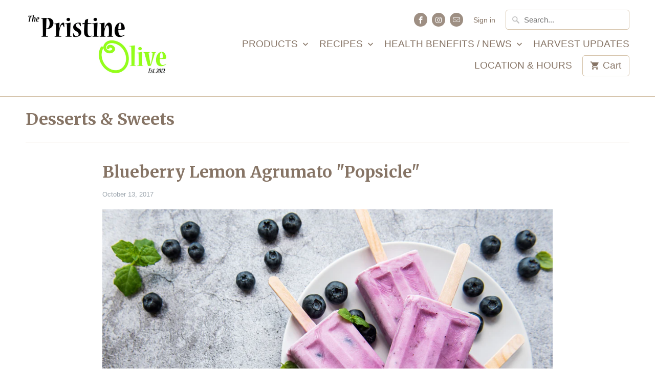

--- FILE ---
content_type: text/html; charset=utf-8
request_url: https://thepristineolive.ca/blogs/desserts-sweets/blueberry-lemon-agrumato-popsicle
body_size: 12200
content:
<!DOCTYPE html>
<!--[if lt IE 7 ]><html class="ie ie6" lang="en"> <![endif]-->
<!--[if IE 7 ]><html class="ie ie7" lang="en"> <![endif]-->
<!--[if IE 8 ]><html class="ie ie8" lang="en"> <![endif]-->
<!--[if IE 9 ]><html class="ie ie9" lang="en"> <![endif]-->
<!--[if (gte IE 10)|!(IE)]><!--><html lang="en"> <!--<![endif]-->
  <head>
    <meta charset="utf-8">
    <meta http-equiv="cleartype" content="on">
    <meta name="robots" content="index,follow">

    
    <title>Blueberry Lemon Agrumato &quot;Popsicle&quot; - The Pristine Olive</title>

    
      <meta name="description" content="2 cups fresh whole blueberries, washed 1 teaspoon grated lemon zest 2 tablespoons Lemon Infused Olive Oil 1 cup whole milk yogurt 1/2 cup honey Place the blueberries in a medium sauce pan over medium heat along with 2 tablespoons of water, the lemon zest, and honey.  Heat until the blueberries until simmering for appro" />
    

    <!-- Custom Fonts -->
    
      <link href="//fonts.googleapis.com/css?family=.|Asap:light,normal,bold|Merriweather:light,normal,bold|Asap:light,normal,bold|" rel="stylesheet" type="text/css" />
    

    

<meta name="author" content="The Pristine Olive">
<meta property="og:url" content="https://thepristineolive.ca/blogs/desserts-sweets/blueberry-lemon-agrumato-popsicle">
<meta property="og:site_name" content="The Pristine Olive">


  <meta property="og:type" content="article">
  <meta property="og:title" content="Blueberry Lemon Agrumato &quot;Popsicle&quot;">
  
  
    <meta property="og:image" content="http://thepristineolive.ca/cdn/shop/articles/popsicle_600x.jpg?v=1705091009">
    <meta property="og:image:secure_url" content="https://thepristineolive.ca/cdn/shop/articles/popsicle_600x.jpg?v=1705091009">
  


  <meta property="og:description" content="2 cups fresh whole blueberries, washed 1 teaspoon grated lemon zest 2 tablespoons Lemon Infused Olive Oil 1 cup whole milk yogurt 1/2 cup honey Place the blueberries in a medium sauce pan over medium heat along with 2 tablespoons of water, the lemon zest, and honey.  Heat until the blueberries until simmering for appro">




<meta name="twitter:card" content="summary">

  <meta name="twitter:title" content="Blueberry Lemon Agrumato "Popsicle"">
  <meta name="twitter:description" content="2 cups fresh whole blueberries, washed 1 teaspoon grated lemon zest 2 tablespoons Lemon Infused Olive Oil 1 cup whole milk yogurt 1/2 cup honey  Place the blueberries in a medium sauce pan over medium heat along with 2 tablespoons of water, the lemon zest, and honey.  Heat until the blueberries until simmering for approximately 2 minutes.  Allow the mixture to cool slightly, and then add the yogurt and olive oil, whisking until blended.  When the mixture is at room temperature, portion into 12 popsicle (or paleta) molds and freeze.">
  
    <meta property="twitter:image" content="http://thepristineolive.ca/cdn/shop/articles/popsicle_600x.jpg?v=1705091009">
  


    
    

    <!-- Mobile Specific Metas -->
    <meta name="HandheldFriendly" content="True">
    <meta name="MobileOptimized" content="320">
    <meta name="viewport" content="width=device-width,initial-scale=1">
    <meta name="theme-color" content="#ffffff">

    <!-- Stylesheets for Mobilia 5.2.0 -->
    <link href="//thepristineolive.ca/cdn/shop/t/2/assets/styles.scss.css?v=124910231317666131821697127259" rel="stylesheet" type="text/css" media="all" />

    <!-- Icons -->
    
      <link rel="shortcut icon" type="image/x-icon" href="//thepristineolive.ca/cdn/shop/t/2/assets/favicon.png?v=43075689068710340751500657232">
    
    <link rel="canonical" href="https://thepristineolive.ca/blogs/desserts-sweets/blueberry-lemon-agrumato-popsicle" />

    

    <script src="//thepristineolive.ca/cdn/shop/t/2/assets/app.js?v=60637325986669305911500657236" type="text/javascript"></script>
    <script>window.performance && window.performance.mark && window.performance.mark('shopify.content_for_header.start');</script><meta id="shopify-digital-wallet" name="shopify-digital-wallet" content="/22063611/digital_wallets/dialog">
<meta name="shopify-checkout-api-token" content="743fd2d4ec19a39446a27dfaa14c8c20">
<link rel="alternate" type="application/atom+xml" title="Feed" href="/blogs/desserts-sweets.atom" />
<script async="async" src="/checkouts/internal/preloads.js?locale=en-CA"></script>
<link rel="preconnect" href="https://shop.app" crossorigin="anonymous">
<script async="async" src="https://shop.app/checkouts/internal/preloads.js?locale=en-CA&shop_id=22063611" crossorigin="anonymous"></script>
<script id="shopify-features" type="application/json">{"accessToken":"743fd2d4ec19a39446a27dfaa14c8c20","betas":["rich-media-storefront-analytics"],"domain":"thepristineolive.ca","predictiveSearch":true,"shopId":22063611,"locale":"en"}</script>
<script>var Shopify = Shopify || {};
Shopify.shop = "the-pristine-olive.myshopify.com";
Shopify.locale = "en";
Shopify.currency = {"active":"CAD","rate":"1.0"};
Shopify.country = "CA";
Shopify.theme = {"name":"Mobilia","id":175872521,"schema_name":"Mobilia","schema_version":"5.2.0","theme_store_id":464,"role":"main"};
Shopify.theme.handle = "null";
Shopify.theme.style = {"id":null,"handle":null};
Shopify.cdnHost = "thepristineolive.ca/cdn";
Shopify.routes = Shopify.routes || {};
Shopify.routes.root = "/";</script>
<script type="module">!function(o){(o.Shopify=o.Shopify||{}).modules=!0}(window);</script>
<script>!function(o){function n(){var o=[];function n(){o.push(Array.prototype.slice.apply(arguments))}return n.q=o,n}var t=o.Shopify=o.Shopify||{};t.loadFeatures=n(),t.autoloadFeatures=n()}(window);</script>
<script>
  window.ShopifyPay = window.ShopifyPay || {};
  window.ShopifyPay.apiHost = "shop.app\/pay";
  window.ShopifyPay.redirectState = null;
</script>
<script id="shop-js-analytics" type="application/json">{"pageType":"article"}</script>
<script defer="defer" async type="module" src="//thepristineolive.ca/cdn/shopifycloud/shop-js/modules/v2/client.init-shop-cart-sync_DtuiiIyl.en.esm.js"></script>
<script defer="defer" async type="module" src="//thepristineolive.ca/cdn/shopifycloud/shop-js/modules/v2/chunk.common_CUHEfi5Q.esm.js"></script>
<script type="module">
  await import("//thepristineolive.ca/cdn/shopifycloud/shop-js/modules/v2/client.init-shop-cart-sync_DtuiiIyl.en.esm.js");
await import("//thepristineolive.ca/cdn/shopifycloud/shop-js/modules/v2/chunk.common_CUHEfi5Q.esm.js");

  window.Shopify.SignInWithShop?.initShopCartSync?.({"fedCMEnabled":true,"windoidEnabled":true});

</script>
<script>
  window.Shopify = window.Shopify || {};
  if (!window.Shopify.featureAssets) window.Shopify.featureAssets = {};
  window.Shopify.featureAssets['shop-js'] = {"shop-cart-sync":["modules/v2/client.shop-cart-sync_DFoTY42P.en.esm.js","modules/v2/chunk.common_CUHEfi5Q.esm.js"],"init-fed-cm":["modules/v2/client.init-fed-cm_D2UNy1i2.en.esm.js","modules/v2/chunk.common_CUHEfi5Q.esm.js"],"init-shop-email-lookup-coordinator":["modules/v2/client.init-shop-email-lookup-coordinator_BQEe2rDt.en.esm.js","modules/v2/chunk.common_CUHEfi5Q.esm.js"],"shop-cash-offers":["modules/v2/client.shop-cash-offers_3CTtReFF.en.esm.js","modules/v2/chunk.common_CUHEfi5Q.esm.js","modules/v2/chunk.modal_BewljZkx.esm.js"],"shop-button":["modules/v2/client.shop-button_C6oxCjDL.en.esm.js","modules/v2/chunk.common_CUHEfi5Q.esm.js"],"init-windoid":["modules/v2/client.init-windoid_5pix8xhK.en.esm.js","modules/v2/chunk.common_CUHEfi5Q.esm.js"],"avatar":["modules/v2/client.avatar_BTnouDA3.en.esm.js"],"init-shop-cart-sync":["modules/v2/client.init-shop-cart-sync_DtuiiIyl.en.esm.js","modules/v2/chunk.common_CUHEfi5Q.esm.js"],"shop-toast-manager":["modules/v2/client.shop-toast-manager_BYv_8cH1.en.esm.js","modules/v2/chunk.common_CUHEfi5Q.esm.js"],"pay-button":["modules/v2/client.pay-button_FnF9EIkY.en.esm.js","modules/v2/chunk.common_CUHEfi5Q.esm.js"],"shop-login-button":["modules/v2/client.shop-login-button_CH1KUpOf.en.esm.js","modules/v2/chunk.common_CUHEfi5Q.esm.js","modules/v2/chunk.modal_BewljZkx.esm.js"],"init-customer-accounts-sign-up":["modules/v2/client.init-customer-accounts-sign-up_aj7QGgYS.en.esm.js","modules/v2/client.shop-login-button_CH1KUpOf.en.esm.js","modules/v2/chunk.common_CUHEfi5Q.esm.js","modules/v2/chunk.modal_BewljZkx.esm.js"],"init-shop-for-new-customer-accounts":["modules/v2/client.init-shop-for-new-customer-accounts_NbnYRf_7.en.esm.js","modules/v2/client.shop-login-button_CH1KUpOf.en.esm.js","modules/v2/chunk.common_CUHEfi5Q.esm.js","modules/v2/chunk.modal_BewljZkx.esm.js"],"init-customer-accounts":["modules/v2/client.init-customer-accounts_ppedhqCH.en.esm.js","modules/v2/client.shop-login-button_CH1KUpOf.en.esm.js","modules/v2/chunk.common_CUHEfi5Q.esm.js","modules/v2/chunk.modal_BewljZkx.esm.js"],"shop-follow-button":["modules/v2/client.shop-follow-button_CMIBBa6u.en.esm.js","modules/v2/chunk.common_CUHEfi5Q.esm.js","modules/v2/chunk.modal_BewljZkx.esm.js"],"lead-capture":["modules/v2/client.lead-capture_But0hIyf.en.esm.js","modules/v2/chunk.common_CUHEfi5Q.esm.js","modules/v2/chunk.modal_BewljZkx.esm.js"],"checkout-modal":["modules/v2/client.checkout-modal_BBxc70dQ.en.esm.js","modules/v2/chunk.common_CUHEfi5Q.esm.js","modules/v2/chunk.modal_BewljZkx.esm.js"],"shop-login":["modules/v2/client.shop-login_hM3Q17Kl.en.esm.js","modules/v2/chunk.common_CUHEfi5Q.esm.js","modules/v2/chunk.modal_BewljZkx.esm.js"],"payment-terms":["modules/v2/client.payment-terms_CAtGlQYS.en.esm.js","modules/v2/chunk.common_CUHEfi5Q.esm.js","modules/v2/chunk.modal_BewljZkx.esm.js"]};
</script>
<script id="__st">var __st={"a":22063611,"offset":-18000,"reqid":"141a3788-a816-401c-9a1e-1e25f783c786-1766209892","pageurl":"thepristineolive.ca\/blogs\/desserts-sweets\/blueberry-lemon-agrumato-popsicle","s":"articles-468647945","u":"c9313d22b81c","p":"article","rtyp":"article","rid":468647945};</script>
<script>window.ShopifyPaypalV4VisibilityTracking = true;</script>
<script id="captcha-bootstrap">!function(){'use strict';const t='contact',e='account',n='new_comment',o=[[t,t],['blogs',n],['comments',n],[t,'customer']],c=[[e,'customer_login'],[e,'guest_login'],[e,'recover_customer_password'],[e,'create_customer']],r=t=>t.map((([t,e])=>`form[action*='/${t}']:not([data-nocaptcha='true']) input[name='form_type'][value='${e}']`)).join(','),a=t=>()=>t?[...document.querySelectorAll(t)].map((t=>t.form)):[];function s(){const t=[...o],e=r(t);return a(e)}const i='password',u='form_key',d=['recaptcha-v3-token','g-recaptcha-response','h-captcha-response',i],f=()=>{try{return window.sessionStorage}catch{return}},m='__shopify_v',_=t=>t.elements[u];function p(t,e,n=!1){try{const o=window.sessionStorage,c=JSON.parse(o.getItem(e)),{data:r}=function(t){const{data:e,action:n}=t;return t[m]||n?{data:e,action:n}:{data:t,action:n}}(c);for(const[e,n]of Object.entries(r))t.elements[e]&&(t.elements[e].value=n);n&&o.removeItem(e)}catch(o){console.error('form repopulation failed',{error:o})}}const l='form_type',E='cptcha';function T(t){t.dataset[E]=!0}const w=window,h=w.document,L='Shopify',v='ce_forms',y='captcha';let A=!1;((t,e)=>{const n=(g='f06e6c50-85a8-45c8-87d0-21a2b65856fe',I='https://cdn.shopify.com/shopifycloud/storefront-forms-hcaptcha/ce_storefront_forms_captcha_hcaptcha.v1.5.2.iife.js',D={infoText:'Protected by hCaptcha',privacyText:'Privacy',termsText:'Terms'},(t,e,n)=>{const o=w[L][v],c=o.bindForm;if(c)return c(t,g,e,D).then(n);var r;o.q.push([[t,g,e,D],n]),r=I,A||(h.body.append(Object.assign(h.createElement('script'),{id:'captcha-provider',async:!0,src:r})),A=!0)});var g,I,D;w[L]=w[L]||{},w[L][v]=w[L][v]||{},w[L][v].q=[],w[L][y]=w[L][y]||{},w[L][y].protect=function(t,e){n(t,void 0,e),T(t)},Object.freeze(w[L][y]),function(t,e,n,w,h,L){const[v,y,A,g]=function(t,e,n){const i=e?o:[],u=t?c:[],d=[...i,...u],f=r(d),m=r(i),_=r(d.filter((([t,e])=>n.includes(e))));return[a(f),a(m),a(_),s()]}(w,h,L),I=t=>{const e=t.target;return e instanceof HTMLFormElement?e:e&&e.form},D=t=>v().includes(t);t.addEventListener('submit',(t=>{const e=I(t);if(!e)return;const n=D(e)&&!e.dataset.hcaptchaBound&&!e.dataset.recaptchaBound,o=_(e),c=g().includes(e)&&(!o||!o.value);(n||c)&&t.preventDefault(),c&&!n&&(function(t){try{if(!f())return;!function(t){const e=f();if(!e)return;const n=_(t);if(!n)return;const o=n.value;o&&e.removeItem(o)}(t);const e=Array.from(Array(32),(()=>Math.random().toString(36)[2])).join('');!function(t,e){_(t)||t.append(Object.assign(document.createElement('input'),{type:'hidden',name:u})),t.elements[u].value=e}(t,e),function(t,e){const n=f();if(!n)return;const o=[...t.querySelectorAll(`input[type='${i}']`)].map((({name:t})=>t)),c=[...d,...o],r={};for(const[a,s]of new FormData(t).entries())c.includes(a)||(r[a]=s);n.setItem(e,JSON.stringify({[m]:1,action:t.action,data:r}))}(t,e)}catch(e){console.error('failed to persist form',e)}}(e),e.submit())}));const S=(t,e)=>{t&&!t.dataset[E]&&(n(t,e.some((e=>e===t))),T(t))};for(const o of['focusin','change'])t.addEventListener(o,(t=>{const e=I(t);D(e)&&S(e,y())}));const B=e.get('form_key'),M=e.get(l),P=B&&M;t.addEventListener('DOMContentLoaded',(()=>{const t=y();if(P)for(const e of t)e.elements[l].value===M&&p(e,B);[...new Set([...A(),...v().filter((t=>'true'===t.dataset.shopifyCaptcha))])].forEach((e=>S(e,t)))}))}(h,new URLSearchParams(w.location.search),n,t,e,['guest_login'])})(!0,!0)}();</script>
<script integrity="sha256-4kQ18oKyAcykRKYeNunJcIwy7WH5gtpwJnB7kiuLZ1E=" data-source-attribution="shopify.loadfeatures" defer="defer" src="//thepristineolive.ca/cdn/shopifycloud/storefront/assets/storefront/load_feature-a0a9edcb.js" crossorigin="anonymous"></script>
<script crossorigin="anonymous" defer="defer" src="//thepristineolive.ca/cdn/shopifycloud/storefront/assets/shopify_pay/storefront-65b4c6d7.js?v=20250812"></script>
<script data-source-attribution="shopify.dynamic_checkout.dynamic.init">var Shopify=Shopify||{};Shopify.PaymentButton=Shopify.PaymentButton||{isStorefrontPortableWallets:!0,init:function(){window.Shopify.PaymentButton.init=function(){};var t=document.createElement("script");t.src="https://thepristineolive.ca/cdn/shopifycloud/portable-wallets/latest/portable-wallets.en.js",t.type="module",document.head.appendChild(t)}};
</script>
<script data-source-attribution="shopify.dynamic_checkout.buyer_consent">
  function portableWalletsHideBuyerConsent(e){var t=document.getElementById("shopify-buyer-consent"),n=document.getElementById("shopify-subscription-policy-button");t&&n&&(t.classList.add("hidden"),t.setAttribute("aria-hidden","true"),n.removeEventListener("click",e))}function portableWalletsShowBuyerConsent(e){var t=document.getElementById("shopify-buyer-consent"),n=document.getElementById("shopify-subscription-policy-button");t&&n&&(t.classList.remove("hidden"),t.removeAttribute("aria-hidden"),n.addEventListener("click",e))}window.Shopify?.PaymentButton&&(window.Shopify.PaymentButton.hideBuyerConsent=portableWalletsHideBuyerConsent,window.Shopify.PaymentButton.showBuyerConsent=portableWalletsShowBuyerConsent);
</script>
<script data-source-attribution="shopify.dynamic_checkout.cart.bootstrap">document.addEventListener("DOMContentLoaded",(function(){function t(){return document.querySelector("shopify-accelerated-checkout-cart, shopify-accelerated-checkout")}if(t())Shopify.PaymentButton.init();else{new MutationObserver((function(e,n){t()&&(Shopify.PaymentButton.init(),n.disconnect())})).observe(document.body,{childList:!0,subtree:!0})}}));
</script>
<link id="shopify-accelerated-checkout-styles" rel="stylesheet" media="screen" href="https://thepristineolive.ca/cdn/shopifycloud/portable-wallets/latest/accelerated-checkout-backwards-compat.css" crossorigin="anonymous">
<style id="shopify-accelerated-checkout-cart">
        #shopify-buyer-consent {
  margin-top: 1em;
  display: inline-block;
  width: 100%;
}

#shopify-buyer-consent.hidden {
  display: none;
}

#shopify-subscription-policy-button {
  background: none;
  border: none;
  padding: 0;
  text-decoration: underline;
  font-size: inherit;
  cursor: pointer;
}

#shopify-subscription-policy-button::before {
  box-shadow: none;
}

      </style>

<script>window.performance && window.performance.mark && window.performance.mark('shopify.content_for_header.end');</script>
  <link href="https://monorail-edge.shopifysvc.com" rel="dns-prefetch">
<script>(function(){if ("sendBeacon" in navigator && "performance" in window) {try {var session_token_from_headers = performance.getEntriesByType('navigation')[0].serverTiming.find(x => x.name == '_s').description;} catch {var session_token_from_headers = undefined;}var session_cookie_matches = document.cookie.match(/_shopify_s=([^;]*)/);var session_token_from_cookie = session_cookie_matches && session_cookie_matches.length === 2 ? session_cookie_matches[1] : "";var session_token = session_token_from_headers || session_token_from_cookie || "";function handle_abandonment_event(e) {var entries = performance.getEntries().filter(function(entry) {return /monorail-edge.shopifysvc.com/.test(entry.name);});if (!window.abandonment_tracked && entries.length === 0) {window.abandonment_tracked = true;var currentMs = Date.now();var navigation_start = performance.timing.navigationStart;var payload = {shop_id: 22063611,url: window.location.href,navigation_start,duration: currentMs - navigation_start,session_token,page_type: "article"};window.navigator.sendBeacon("https://monorail-edge.shopifysvc.com/v1/produce", JSON.stringify({schema_id: "online_store_buyer_site_abandonment/1.1",payload: payload,metadata: {event_created_at_ms: currentMs,event_sent_at_ms: currentMs}}));}}window.addEventListener('pagehide', handle_abandonment_event);}}());</script>
<script id="web-pixels-manager-setup">(function e(e,d,r,n,o){if(void 0===o&&(o={}),!Boolean(null===(a=null===(i=window.Shopify)||void 0===i?void 0:i.analytics)||void 0===a?void 0:a.replayQueue)){var i,a;window.Shopify=window.Shopify||{};var t=window.Shopify;t.analytics=t.analytics||{};var s=t.analytics;s.replayQueue=[],s.publish=function(e,d,r){return s.replayQueue.push([e,d,r]),!0};try{self.performance.mark("wpm:start")}catch(e){}var l=function(){var e={modern:/Edge?\/(1{2}[4-9]|1[2-9]\d|[2-9]\d{2}|\d{4,})\.\d+(\.\d+|)|Firefox\/(1{2}[4-9]|1[2-9]\d|[2-9]\d{2}|\d{4,})\.\d+(\.\d+|)|Chrom(ium|e)\/(9{2}|\d{3,})\.\d+(\.\d+|)|(Maci|X1{2}).+ Version\/(15\.\d+|(1[6-9]|[2-9]\d|\d{3,})\.\d+)([,.]\d+|)( \(\w+\)|)( Mobile\/\w+|) Safari\/|Chrome.+OPR\/(9{2}|\d{3,})\.\d+\.\d+|(CPU[ +]OS|iPhone[ +]OS|CPU[ +]iPhone|CPU IPhone OS|CPU iPad OS)[ +]+(15[._]\d+|(1[6-9]|[2-9]\d|\d{3,})[._]\d+)([._]\d+|)|Android:?[ /-](13[3-9]|1[4-9]\d|[2-9]\d{2}|\d{4,})(\.\d+|)(\.\d+|)|Android.+Firefox\/(13[5-9]|1[4-9]\d|[2-9]\d{2}|\d{4,})\.\d+(\.\d+|)|Android.+Chrom(ium|e)\/(13[3-9]|1[4-9]\d|[2-9]\d{2}|\d{4,})\.\d+(\.\d+|)|SamsungBrowser\/([2-9]\d|\d{3,})\.\d+/,legacy:/Edge?\/(1[6-9]|[2-9]\d|\d{3,})\.\d+(\.\d+|)|Firefox\/(5[4-9]|[6-9]\d|\d{3,})\.\d+(\.\d+|)|Chrom(ium|e)\/(5[1-9]|[6-9]\d|\d{3,})\.\d+(\.\d+|)([\d.]+$|.*Safari\/(?![\d.]+ Edge\/[\d.]+$))|(Maci|X1{2}).+ Version\/(10\.\d+|(1[1-9]|[2-9]\d|\d{3,})\.\d+)([,.]\d+|)( \(\w+\)|)( Mobile\/\w+|) Safari\/|Chrome.+OPR\/(3[89]|[4-9]\d|\d{3,})\.\d+\.\d+|(CPU[ +]OS|iPhone[ +]OS|CPU[ +]iPhone|CPU IPhone OS|CPU iPad OS)[ +]+(10[._]\d+|(1[1-9]|[2-9]\d|\d{3,})[._]\d+)([._]\d+|)|Android:?[ /-](13[3-9]|1[4-9]\d|[2-9]\d{2}|\d{4,})(\.\d+|)(\.\d+|)|Mobile Safari.+OPR\/([89]\d|\d{3,})\.\d+\.\d+|Android.+Firefox\/(13[5-9]|1[4-9]\d|[2-9]\d{2}|\d{4,})\.\d+(\.\d+|)|Android.+Chrom(ium|e)\/(13[3-9]|1[4-9]\d|[2-9]\d{2}|\d{4,})\.\d+(\.\d+|)|Android.+(UC? ?Browser|UCWEB|U3)[ /]?(15\.([5-9]|\d{2,})|(1[6-9]|[2-9]\d|\d{3,})\.\d+)\.\d+|SamsungBrowser\/(5\.\d+|([6-9]|\d{2,})\.\d+)|Android.+MQ{2}Browser\/(14(\.(9|\d{2,})|)|(1[5-9]|[2-9]\d|\d{3,})(\.\d+|))(\.\d+|)|K[Aa][Ii]OS\/(3\.\d+|([4-9]|\d{2,})\.\d+)(\.\d+|)/},d=e.modern,r=e.legacy,n=navigator.userAgent;return n.match(d)?"modern":n.match(r)?"legacy":"unknown"}(),u="modern"===l?"modern":"legacy",c=(null!=n?n:{modern:"",legacy:""})[u],f=function(e){return[e.baseUrl,"/wpm","/b",e.hashVersion,"modern"===e.buildTarget?"m":"l",".js"].join("")}({baseUrl:d,hashVersion:r,buildTarget:u}),m=function(e){var d=e.version,r=e.bundleTarget,n=e.surface,o=e.pageUrl,i=e.monorailEndpoint;return{emit:function(e){var a=e.status,t=e.errorMsg,s=(new Date).getTime(),l=JSON.stringify({metadata:{event_sent_at_ms:s},events:[{schema_id:"web_pixels_manager_load/3.1",payload:{version:d,bundle_target:r,page_url:o,status:a,surface:n,error_msg:t},metadata:{event_created_at_ms:s}}]});if(!i)return console&&console.warn&&console.warn("[Web Pixels Manager] No Monorail endpoint provided, skipping logging."),!1;try{return self.navigator.sendBeacon.bind(self.navigator)(i,l)}catch(e){}var u=new XMLHttpRequest;try{return u.open("POST",i,!0),u.setRequestHeader("Content-Type","text/plain"),u.send(l),!0}catch(e){return console&&console.warn&&console.warn("[Web Pixels Manager] Got an unhandled error while logging to Monorail."),!1}}}}({version:r,bundleTarget:l,surface:e.surface,pageUrl:self.location.href,monorailEndpoint:e.monorailEndpoint});try{o.browserTarget=l,function(e){var d=e.src,r=e.async,n=void 0===r||r,o=e.onload,i=e.onerror,a=e.sri,t=e.scriptDataAttributes,s=void 0===t?{}:t,l=document.createElement("script"),u=document.querySelector("head"),c=document.querySelector("body");if(l.async=n,l.src=d,a&&(l.integrity=a,l.crossOrigin="anonymous"),s)for(var f in s)if(Object.prototype.hasOwnProperty.call(s,f))try{l.dataset[f]=s[f]}catch(e){}if(o&&l.addEventListener("load",o),i&&l.addEventListener("error",i),u)u.appendChild(l);else{if(!c)throw new Error("Did not find a head or body element to append the script");c.appendChild(l)}}({src:f,async:!0,onload:function(){if(!function(){var e,d;return Boolean(null===(d=null===(e=window.Shopify)||void 0===e?void 0:e.analytics)||void 0===d?void 0:d.initialized)}()){var d=window.webPixelsManager.init(e)||void 0;if(d){var r=window.Shopify.analytics;r.replayQueue.forEach((function(e){var r=e[0],n=e[1],o=e[2];d.publishCustomEvent(r,n,o)})),r.replayQueue=[],r.publish=d.publishCustomEvent,r.visitor=d.visitor,r.initialized=!0}}},onerror:function(){return m.emit({status:"failed",errorMsg:"".concat(f," has failed to load")})},sri:function(e){var d=/^sha384-[A-Za-z0-9+/=]+$/;return"string"==typeof e&&d.test(e)}(c)?c:"",scriptDataAttributes:o}),m.emit({status:"loading"})}catch(e){m.emit({status:"failed",errorMsg:(null==e?void 0:e.message)||"Unknown error"})}}})({shopId: 22063611,storefrontBaseUrl: "https://thepristineolive.ca",extensionsBaseUrl: "https://extensions.shopifycdn.com/cdn/shopifycloud/web-pixels-manager",monorailEndpoint: "https://monorail-edge.shopifysvc.com/unstable/produce_batch",surface: "storefront-renderer",enabledBetaFlags: ["2dca8a86"],webPixelsConfigList: [{"id":"shopify-app-pixel","configuration":"{}","eventPayloadVersion":"v1","runtimeContext":"STRICT","scriptVersion":"0450","apiClientId":"shopify-pixel","type":"APP","privacyPurposes":["ANALYTICS","MARKETING"]},{"id":"shopify-custom-pixel","eventPayloadVersion":"v1","runtimeContext":"LAX","scriptVersion":"0450","apiClientId":"shopify-pixel","type":"CUSTOM","privacyPurposes":["ANALYTICS","MARKETING"]}],isMerchantRequest: false,initData: {"shop":{"name":"The Pristine Olive","paymentSettings":{"currencyCode":"CAD"},"myshopifyDomain":"the-pristine-olive.myshopify.com","countryCode":"CA","storefrontUrl":"https:\/\/thepristineolive.ca"},"customer":null,"cart":null,"checkout":null,"productVariants":[],"purchasingCompany":null},},"https://thepristineolive.ca/cdn","1e0b1122w61c904dfpc855754am2b403ea2",{"modern":"","legacy":""},{"shopId":"22063611","storefrontBaseUrl":"https:\/\/thepristineolive.ca","extensionBaseUrl":"https:\/\/extensions.shopifycdn.com\/cdn\/shopifycloud\/web-pixels-manager","surface":"storefront-renderer","enabledBetaFlags":"[\"2dca8a86\"]","isMerchantRequest":"false","hashVersion":"1e0b1122w61c904dfpc855754am2b403ea2","publish":"custom","events":"[[\"page_viewed\",{}]]"});</script><script>
  window.ShopifyAnalytics = window.ShopifyAnalytics || {};
  window.ShopifyAnalytics.meta = window.ShopifyAnalytics.meta || {};
  window.ShopifyAnalytics.meta.currency = 'CAD';
  var meta = {"page":{"pageType":"article","resourceType":"article","resourceId":468647945}};
  for (var attr in meta) {
    window.ShopifyAnalytics.meta[attr] = meta[attr];
  }
</script>
<script class="analytics">
  (function () {
    var customDocumentWrite = function(content) {
      var jquery = null;

      if (window.jQuery) {
        jquery = window.jQuery;
      } else if (window.Checkout && window.Checkout.$) {
        jquery = window.Checkout.$;
      }

      if (jquery) {
        jquery('body').append(content);
      }
    };

    var hasLoggedConversion = function(token) {
      if (token) {
        return document.cookie.indexOf('loggedConversion=' + token) !== -1;
      }
      return false;
    }

    var setCookieIfConversion = function(token) {
      if (token) {
        var twoMonthsFromNow = new Date(Date.now());
        twoMonthsFromNow.setMonth(twoMonthsFromNow.getMonth() + 2);

        document.cookie = 'loggedConversion=' + token + '; expires=' + twoMonthsFromNow;
      }
    }

    var trekkie = window.ShopifyAnalytics.lib = window.trekkie = window.trekkie || [];
    if (trekkie.integrations) {
      return;
    }
    trekkie.methods = [
      'identify',
      'page',
      'ready',
      'track',
      'trackForm',
      'trackLink'
    ];
    trekkie.factory = function(method) {
      return function() {
        var args = Array.prototype.slice.call(arguments);
        args.unshift(method);
        trekkie.push(args);
        return trekkie;
      };
    };
    for (var i = 0; i < trekkie.methods.length; i++) {
      var key = trekkie.methods[i];
      trekkie[key] = trekkie.factory(key);
    }
    trekkie.load = function(config) {
      trekkie.config = config || {};
      trekkie.config.initialDocumentCookie = document.cookie;
      var first = document.getElementsByTagName('script')[0];
      var script = document.createElement('script');
      script.type = 'text/javascript';
      script.onerror = function(e) {
        var scriptFallback = document.createElement('script');
        scriptFallback.type = 'text/javascript';
        scriptFallback.onerror = function(error) {
                var Monorail = {
      produce: function produce(monorailDomain, schemaId, payload) {
        var currentMs = new Date().getTime();
        var event = {
          schema_id: schemaId,
          payload: payload,
          metadata: {
            event_created_at_ms: currentMs,
            event_sent_at_ms: currentMs
          }
        };
        return Monorail.sendRequest("https://" + monorailDomain + "/v1/produce", JSON.stringify(event));
      },
      sendRequest: function sendRequest(endpointUrl, payload) {
        // Try the sendBeacon API
        if (window && window.navigator && typeof window.navigator.sendBeacon === 'function' && typeof window.Blob === 'function' && !Monorail.isIos12()) {
          var blobData = new window.Blob([payload], {
            type: 'text/plain'
          });

          if (window.navigator.sendBeacon(endpointUrl, blobData)) {
            return true;
          } // sendBeacon was not successful

        } // XHR beacon

        var xhr = new XMLHttpRequest();

        try {
          xhr.open('POST', endpointUrl);
          xhr.setRequestHeader('Content-Type', 'text/plain');
          xhr.send(payload);
        } catch (e) {
          console.log(e);
        }

        return false;
      },
      isIos12: function isIos12() {
        return window.navigator.userAgent.lastIndexOf('iPhone; CPU iPhone OS 12_') !== -1 || window.navigator.userAgent.lastIndexOf('iPad; CPU OS 12_') !== -1;
      }
    };
    Monorail.produce('monorail-edge.shopifysvc.com',
      'trekkie_storefront_load_errors/1.1',
      {shop_id: 22063611,
      theme_id: 175872521,
      app_name: "storefront",
      context_url: window.location.href,
      source_url: "//thepristineolive.ca/cdn/s/trekkie.storefront.4b0d51228c8d1703f19d66468963c9de55bf59b0.min.js"});

        };
        scriptFallback.async = true;
        scriptFallback.src = '//thepristineolive.ca/cdn/s/trekkie.storefront.4b0d51228c8d1703f19d66468963c9de55bf59b0.min.js';
        first.parentNode.insertBefore(scriptFallback, first);
      };
      script.async = true;
      script.src = '//thepristineolive.ca/cdn/s/trekkie.storefront.4b0d51228c8d1703f19d66468963c9de55bf59b0.min.js';
      first.parentNode.insertBefore(script, first);
    };
    trekkie.load(
      {"Trekkie":{"appName":"storefront","development":false,"defaultAttributes":{"shopId":22063611,"isMerchantRequest":null,"themeId":175872521,"themeCityHash":"13927579802429956674","contentLanguage":"en","currency":"CAD","eventMetadataId":"4e85bce5-5e6a-407d-a552-d5e4fe4a3a66"},"isServerSideCookieWritingEnabled":true,"monorailRegion":"shop_domain","enabledBetaFlags":["65f19447"]},"Session Attribution":{},"S2S":{"facebookCapiEnabled":false,"source":"trekkie-storefront-renderer","apiClientId":580111}}
    );

    var loaded = false;
    trekkie.ready(function() {
      if (loaded) return;
      loaded = true;

      window.ShopifyAnalytics.lib = window.trekkie;

      var originalDocumentWrite = document.write;
      document.write = customDocumentWrite;
      try { window.ShopifyAnalytics.merchantGoogleAnalytics.call(this); } catch(error) {};
      document.write = originalDocumentWrite;

      window.ShopifyAnalytics.lib.page(null,{"pageType":"article","resourceType":"article","resourceId":468647945,"shopifyEmitted":true});

      var match = window.location.pathname.match(/checkouts\/(.+)\/(thank_you|post_purchase)/)
      var token = match? match[1]: undefined;
      if (!hasLoggedConversion(token)) {
        setCookieIfConversion(token);
        
      }
    });


        var eventsListenerScript = document.createElement('script');
        eventsListenerScript.async = true;
        eventsListenerScript.src = "//thepristineolive.ca/cdn/shopifycloud/storefront/assets/shop_events_listener-3da45d37.js";
        document.getElementsByTagName('head')[0].appendChild(eventsListenerScript);

})();</script>
<script
  defer
  src="https://thepristineolive.ca/cdn/shopifycloud/perf-kit/shopify-perf-kit-2.1.2.min.js"
  data-application="storefront-renderer"
  data-shop-id="22063611"
  data-render-region="gcp-us-central1"
  data-page-type="article"
  data-theme-instance-id="175872521"
  data-theme-name="Mobilia"
  data-theme-version="5.2.0"
  data-monorail-region="shop_domain"
  data-resource-timing-sampling-rate="10"
  data-shs="true"
  data-shs-beacon="true"
  data-shs-export-with-fetch="true"
  data-shs-logs-sample-rate="1"
  data-shs-beacon-endpoint="https://thepristineolive.ca/api/collect"
></script>
</head>
  <body class="article">

    <div id="shopify-section-header" class="shopify-section header-section">

<div class="header header_border">
  <div class="container content">
    <div class="sixteen columns">
    <div class="four columns logo header-logo alpha">
      <a href="https://thepristineolive.ca" title="The Pristine Olive">
        
          <img src="//thepristineolive.ca/cdn/shop/files/TPO-logo2_280x@2x.jpg?v=1613689669" alt="The Pristine Olive" />
        
      </a>
    </div>

    <div class="twelve nav omega">
      <div class="mobile_hidden mobile_menu_container">
        <ul class="top_menu search_nav">
          
          
            <li>
              <ul class="social_icons">
  

  
    <li class="facebook"><a href="https://facebook.com/thepristineolive" title="The Pristine Olive on Facebook" rel="me" target="_blank"><span class="icon-facebook"></span></a></li>
  

  

  

  

  

  

  

  
    <li class="instagram"><a href="https://instagram.com/thepristineolive" title="The Pristine Olive on Instagram" rel="me" target="_blank"><span class="icon-instagram"></span></a></li>
  

  

  

  
    <li class="email"><a href="mailto:thepristineolive@gmail.com" title="Email The Pristine Olive" rel="me" target="_blank"><span class="icon-email"></span></a></li>
  
</ul>
            </li>
          
          
          
            
              <li>
                <a href="https://thepristineolive.ca/customer_authentication/redirect?locale=en&amp;region_country=CA" id="customer_login_link">Sign in</a>
              </li>
            
          
          
          
            <li>
              <form class="search" action="/search">
                
                  <input type="hidden" name="type" value="product" />
                
                <input type="text" name="q" class="search_box" placeholder="Search..." value="" autocapitalize="off" autocomplete="off" autocorrect="off" />
              </form>
            </li>
          
        </ul>
        <ul class="main menu">
          
            
              <li class="dropdown"><a href="/collections/dark-balsamic-vinegars" class="sub-menu  ">PRODUCTS <span class="icon-arrow-down"></span></a>
                <ul>
                  
                    
                      <li><a href="/collections/extra-virgin-olive-oil">EXTRA VIRGIN OLIVE OILS</a></li>
                    
                  
                    
                      <li><a href="/collections/infused-extra-virgin-olive-oil">INFUSED EXTRA VIRGIN OLIVE OILS</a></li>
                    
                  
                    
                      <li><a href="/collections/dark-balsamic-vinegars">DARK BALSAMIC VINEGARS</a></li>
                    
                  
                    
                      <li><a href="/collections/white-balsamic-vinegars">WHITE BALSAMIC VINEGARS</a></li>
                    
                  
                    
                      <li><a href="/pages/frozen-fish">ORGANIC OCEAN SEAFOOD</a></li>
                    
                  
                    
                      <li><a href="/collections/gift-totes">GIFT TOTES</a></li>
                    
                  
                    
                      <li><a href="/collections/sample-packs">SAMPLE PACKS</a></li>
                    
                  
                    
                      <li><a href="/collections/add-ons">OLIVES, SPICES. RUBS, SUPPLIES</a></li>
                    
                  
                    
                      <li><a href="/collections/gourmet-oils">SPECIALTY OILS & VINEGARS</a></li>
                    
                  
                    
                      <li><a href="/pages/gifting">WEDDING FAVOURS</a></li>
                    
                  
                </ul>
              </li>
            
          
            
              <li class="dropdown"><a href="/blogs/appetizers" class="sub-menu  active">RECIPES <span class="icon-arrow-down"></span></a>
                <ul>
                  
                    
                      <li><a href="/blogs/dips-spreads-sauces">DIPS, SPREADS & SAUCES</a></li>
                    
                  
                    
                      <li><a href="/blogs/breakfast">BREAKFAST</a></li>
                    
                  
                    
                      <li><a href="/blogs/drinks">DRINKS</a></li>
                    
                  
                    
                      <li><a href="/blogs/appetizers">APPETIZERS</a></li>
                    
                  
                    
                      <li><a href="/blogs/soups-salads">SOUPS & SALADS</a></li>
                    
                  
                    
                      <li><a href="/blogs/side-dishes">SIDE DISHES</a></li>
                    
                  
                    
                      <li><a href="/blogs/main-dishes">MAIN DISHES</a></li>
                    
                  
                    
                      <li><a href="/blogs/desserts-sweets">DESSERTS & SWEETS</a></li>
                    
                  
                    
                      <li><a href="/blogs/butter-olive-oil-conversion-chart">BUTTER / OLIVE OIL - Conversion Chart</a></li>
                    
                  
                    
                      <li><a href="https://thepristineolive.ca/pages/olive-oil-balsamic-pairings">PAIRINGS</a></li>
                    
                  
                </ul>
              </li>
            
          
            
              <li class="dropdown"><a href="/" class="sub-menu  ">HEALTH BENEFITS / NEWS <span class="icon-arrow-down"></span></a>
                <ul>
                  
                    
                      <li><a href="/pages/balsamic-vinegar-health-benefits">VINEGAR 101</a></li>
                    
                  
                    
                      <li><a href="/pages/extra-virgin-olive-oil-health-benefits">OLIVE OIL 101</a></li>
                    
                  
                    
                      <li><a href="https://thepristineolive.ca/pages/evoo-chemistry">EVOO CHEMISTRY</a></li>
                    
                  
                </ul>
              </li>
            
          
            
              <li><a href="/pages/harvest-updates" >HARVEST UPDATES</a></li>
            
          
            
              <li><a href="/pages/location-hours" >LOCATION & HOURS</a></li>
            
          
        </ul>
      </div>
      <ul class="nav_buttons menu">
        <li class="navicon_button">
          <a href="#" class="navicon" title="Menu"><span class="icon-menu"></span><span class="button_label">Menu</span></a>
        </li>
        <li>
          <a href="/cart" class="cart_button " title="Cart"><span class="icon-cart"></span><span class="button_label">Cart</span></a>
        </li>
      </ul>
    </div>
  </div>
</div>
</div>

<div class="nav">
  <ul class="mobile_menu toggle_menu">
    <li>
      <form class="search" action="/search">
        
          <input type="hidden" name="type" value="product" />
        
        <input type="text" name="q" class="search_box" placeholder="Search..." value="" />
      </form>
    </li>
    
      
        <li ><a href="/collections/dark-balsamic-vinegars" title="PRODUCTS" class="toggle"><span>+</span>PRODUCTS</a>
          <ul>
            
              
                <li ><a href="/collections/extra-virgin-olive-oil" title="EXTRA VIRGIN OLIVE OILS">EXTRA VIRGIN OLIVE OILS</a></li>
              
            
              
                <li ><a href="/collections/infused-extra-virgin-olive-oil" title="INFUSED EXTRA VIRGIN OLIVE OILS">INFUSED EXTRA VIRGIN OLIVE OILS</a></li>
              
            
              
                <li ><a href="/collections/dark-balsamic-vinegars" title="DARK BALSAMIC VINEGARS">DARK BALSAMIC VINEGARS</a></li>
              
            
              
                <li ><a href="/collections/white-balsamic-vinegars" title="WHITE BALSAMIC VINEGARS">WHITE BALSAMIC VINEGARS</a></li>
              
            
              
                <li ><a href="/pages/frozen-fish" title="ORGANIC OCEAN SEAFOOD">ORGANIC OCEAN SEAFOOD</a></li>
              
            
              
                <li ><a href="/collections/gift-totes" title="GIFT TOTES">GIFT TOTES</a></li>
              
            
              
                <li ><a href="/collections/sample-packs" title="SAMPLE PACKS">SAMPLE PACKS</a></li>
              
            
              
                <li ><a href="/collections/add-ons" title="OLIVES, SPICES. RUBS, SUPPLIES">OLIVES, SPICES. RUBS, SUPPLIES</a></li>
              
            
              
                <li ><a href="/collections/gourmet-oils" title="SPECIALTY OILS & VINEGARS">SPECIALTY OILS & VINEGARS</a></li>
              
            
              
                <li ><a href="/pages/gifting" title="WEDDING FAVOURS">WEDDING FAVOURS</a></li>
              
            
          </ul>
        </li>
      
    
      
        <li ><a href="/blogs/appetizers" title="RECIPES" class="toggle"><span>+</span>RECIPES</a>
          <ul>
            
              
                <li ><a href="/blogs/dips-spreads-sauces" title="DIPS, SPREADS & SAUCES">DIPS, SPREADS & SAUCES</a></li>
              
            
              
                <li ><a href="/blogs/breakfast" title="BREAKFAST">BREAKFAST</a></li>
              
            
              
                <li ><a href="/blogs/drinks" title="DRINKS">DRINKS</a></li>
              
            
              
                <li ><a href="/blogs/appetizers" title="APPETIZERS">APPETIZERS</a></li>
              
            
              
                <li ><a href="/blogs/soups-salads" title="SOUPS & SALADS">SOUPS & SALADS</a></li>
              
            
              
                <li ><a href="/blogs/side-dishes" title="SIDE DISHES">SIDE DISHES</a></li>
              
            
              
                <li ><a href="/blogs/main-dishes" title="MAIN DISHES">MAIN DISHES</a></li>
              
            
              
                <li class="active"><a href="/blogs/desserts-sweets" title="DESSERTS & SWEETS">DESSERTS & SWEETS</a></li>
              
            
              
                <li ><a href="/blogs/butter-olive-oil-conversion-chart" title="BUTTER / OLIVE OIL - Conversion Chart">BUTTER / OLIVE OIL - Conversion Chart</a></li>
              
            
              
                <li ><a href="https://thepristineolive.ca/pages/olive-oil-balsamic-pairings" title="PAIRINGS">PAIRINGS</a></li>
              
            
          </ul>
        </li>
      
    
      
        <li ><a href="/" title="HEALTH BENEFITS / NEWS" class="toggle"><span>+</span>HEALTH BENEFITS / NEWS</a>
          <ul>
            
              
                <li ><a href="/pages/balsamic-vinegar-health-benefits" title="VINEGAR 101">VINEGAR 101</a></li>
              
            
              
                <li ><a href="/pages/extra-virgin-olive-oil-health-benefits" title="OLIVE OIL 101">OLIVE OIL 101</a></li>
              
            
              
                <li ><a href="https://thepristineolive.ca/pages/evoo-chemistry" title="EVOO CHEMISTRY">EVOO CHEMISTRY</a></li>
              
            
          </ul>
        </li>
      
    
      
        <li ><a href="/pages/harvest-updates" title="HARVEST UPDATES">HARVEST UPDATES</a></li>
      
    
      
        <li ><a href="/pages/location-hours" title="LOCATION & HOURS">LOCATION & HOURS</a></li>
      
    
    
    
      
        <li>
          <a href="https://thepristineolive.ca/customer_authentication/redirect?locale=en&amp;region_country=CA" id="customer_login_link">Sign in</a>
        </li>
      
    
    <li class="currency-container">
      
    </li>
  </ul>
</div>
<div class="fixed_header"></div>

<style>
  .header-logo.logo a {
    max-width: 280px;
    padding-top: 9px;
  }

  ul.top_menu {
    padding-top: 4px;
  }

</style>


</div>

    <div >
        

<div id="shopify-section-article-template" class="shopify-section post-section">
  
  

  <div class="container main">
    <div class="sixteen columns clearfix collection_nav ">
      <div class="">
        <div class="collection_title "><a href="/blogs/desserts-sweets" title="Desserts &amp; Sweets">Desserts & Sweets</a></div>

        
      </div>

      
    </div>
  </div>
  

  
  

  <div class="container">
    <div class="twelve columns offset-by-two">
      <div class="section clearfix">
        

          
            <h1 class="article_name">Blueberry Lemon Agrumato "Popsicle"</h1>
          

          <p class="blog_meta">
            

            
              <span>October 13, 2017</span>
            

            
              
            
          </p>

          
            <p>
              <img  src="//thepristineolive.ca/cdn/shop/articles/popsicle_100x.jpg?v=1705091009"
                    class="lazyload transition-in"
                    alt="Blueberry Lemon Agrumato "Popsicle""
                    data-sizes="auto"
                    data-src="//thepristineolive.ca/cdn/shop/articles/popsicle_2048x.jpg?v=1705091009"
                    data-srcset="   //thepristineolive.ca/cdn/shop/articles/popsicle_300x.jpg?v=1705091009 300w,
                                    //thepristineolive.ca/cdn/shop/articles/popsicle_400x.jpg?v=1705091009 400w,
                                    //thepristineolive.ca/cdn/shop/articles/popsicle_500x.jpg?v=1705091009 500w,
                                    //thepristineolive.ca/cdn/shop/articles/popsicle_600x.jpg?v=1705091009 600w,
                                    //thepristineolive.ca/cdn/shop/articles/popsicle_700x.jpg?v=1705091009 700w,
                                    //thepristineolive.ca/cdn/shop/articles/popsicle_800x.jpg?v=1705091009 800w,
                                    //thepristineolive.ca/cdn/shop/articles/popsicle_1000x.jpg?v=1705091009 1000w,
                                    //thepristineolive.ca/cdn/shop/articles/popsicle_2048x.jpg?v=1705091009 2048w"
                    />
            </p>
          

          2 cups fresh whole blueberries, washed<br> 1 teaspoon grated lemon zest<br> 2 tablespoons <strong>Lemon Infused Olive Oil</strong><br> 1 cup whole milk yogurt<br> 1/2 cup honey<br> <br> Place the blueberries in a medium sauce pan over medium heat along with 2 tablespoons of water, the lemon zest, and honey.  Heat until the blueberries until simmering for approximately 2 minutes.  Allow the mixture to cool slightly, and then add the yogurt and olive oil, whisking until blended.  When the mixture is at room temperature, portion into 12 popsicle (or paleta) molds and freeze.

          <span class="clear"></span>

          
            <br class="clear" />
            




    
<div class="social_buttons">
  

  

  <a target="_blank" class="icon-twitter-share" title="Share this on Twitter" href="https://twitter.com/intent/tweet?text=Blueberry Lemon Agrumato &q...&url=https://thepristineolive.ca/blogs/desserts-sweets/blueberry-lemon-agrumato-popsicle">Tweet</a>

  <a target="_blank" class="icon-facebook-share" title="Share this on Facebook" href="https://www.facebook.com/sharer/sharer.php?u=https://thepristineolive.ca/blogs/desserts-sweets/blueberry-lemon-agrumato-popsicle">Share</a>

  
    <a target="_blank" data-pin-do="skipLink" class="icon-pinterest-share" title="Share this on Pinterest" href="https://pinterest.com/pin/create/button/?url=https://thepristineolive.ca/blogs/desserts-sweets/blueberry-lemon-agrumato-popsicle&description=2 cups fresh whole blueberries, washed 1 teaspoon grated lemon zest 2 tablespoons Lemon Infused Olive Oil 1 cup whole milk yogurt 1/2 cup honey  Place the blueberries in a medium sauce pan over medium heat along with 2 tablespoons of wat...&media=">Pin It</a>
  

  <a target="_blank" class="icon-gplus-share" title="Share this on Google+" href="https://plus.google.com/share?url=https://thepristineolive.ca/blogs/desserts-sweets/blueberry-lemon-agrumato-popsicle">Add</a>

  <a href="mailto:?subject=Thought you might like Blueberry Lemon Agrumato &quot;Popsicle&quot;&amp;body=Hey, I was browsing The Pristine Olive and found Blueberry Lemon Agrumato &quot;Popsicle&quot;. I wanted to share it with you.%0D%0A%0D%0Ahttps://thepristineolive.ca/blogs/desserts-sweets/blueberry-lemon-agrumato-popsicle" target="_blank" class="icon-email-share" title="Email this to a friend">Email</a>
</div>




          
          <br class="clear" />

          

          <div class="clear" id="comments"></div>
          <br class="clear" />

          
      </div>

      
        <div class="section clearfix">
          <hr />
          <h3>Also in Desserts &amp; Sweets</h3>

          
          
            
            
            
            
              <div class="four columns alpha article">
                
                  <a href="/blogs/desserts-sweets/extra-virgin-zucchini-bread" title="Extra Virgin Zucchini Bread">
                    <img  data-sizes="auto"
                          data-src="//thepristineolive.ca/cdn/shop/articles/Zucchini_8f38a2fb-5635-4341-8844-5e1163a5552e_560x.jpg?v=1639400355"
                          data-srcset=" //thepristineolive.ca/cdn/shop/articles/Zucchini_8f38a2fb-5635-4341-8844-5e1163a5552e_840x.jpg?v=1639400355 840w,
                                        //thepristineolive.ca/cdn/shop/articles/Zucchini_8f38a2fb-5635-4341-8844-5e1163a5552e_560x.jpg?v=1639400355 560w,
                                        //thepristineolive.ca/cdn/shop/articles/Zucchini_8f38a2fb-5635-4341-8844-5e1163a5552e_280x.jpg?v=1639400355 280w,
                                        //thepristineolive.ca/cdn/shop/articles/Zucchini_8f38a2fb-5635-4341-8844-5e1163a5552e_172x.jpg?v=1639400355 172w"
                          class="lazyload transition-in"
                          alt="Extra Virgin Zucchini Bread" />
                  </a>
                

                

                <h5 class="sub_title">
                  <a href="/blogs/desserts-sweets/extra-virgin-zucchini-bread" title="Extra Virgin Zucchini Bread">Extra Virgin Zucchini Bread</a>
                </h5>
                <p class="blog_meta">
                  

                  
                    <span>December 13, 2021</span>
                  

                  
                </p>

                
                
                  <p class="continue_reading">
                    <a href="/blogs/desserts-sweets/extra-virgin-zucchini-bread" title="Extra Virgin Zucchini Bread" class="action_button">Continue Reading <span class="icon-arrow-right"></span></a>
                  </p>
                
              </div>
            
          
            
            
            
            
              <div class="four columns   article">
                
                  <a href="/blogs/desserts-sweets/lemon-olive-oil-ice-cream" title="Lemon Olive Oil Ice Cream">
                    <img  data-sizes="auto"
                          data-src="//thepristineolive.ca/cdn/shop/articles/lemonicecream_560x.jpg?v=1639010181"
                          data-srcset=" //thepristineolive.ca/cdn/shop/articles/lemonicecream_840x.jpg?v=1639010181 840w,
                                        //thepristineolive.ca/cdn/shop/articles/lemonicecream_560x.jpg?v=1639010181 560w,
                                        //thepristineolive.ca/cdn/shop/articles/lemonicecream_280x.jpg?v=1639010181 280w,
                                        //thepristineolive.ca/cdn/shop/articles/lemonicecream_172x.jpg?v=1639010181 172w"
                          class="lazyload transition-in"
                          alt="Lemon Olive Oil Ice Cream" />
                  </a>
                

                

                <h5 class="sub_title">
                  <a href="/blogs/desserts-sweets/lemon-olive-oil-ice-cream" title="Lemon Olive Oil Ice Cream">Lemon Olive Oil Ice Cream</a>
                </h5>
                <p class="blog_meta">
                  

                  
                    <span>December 08, 2021</span>
                  

                  
                </p>

                
                
                  <p class="continue_reading">
                    <a href="/blogs/desserts-sweets/lemon-olive-oil-ice-cream" title="Lemon Olive Oil Ice Cream" class="action_button">Continue Reading <span class="icon-arrow-right"></span></a>
                  </p>
                
              </div>
            
          
            
            
            
            
              <div class="four columns omega article">
                
                  <a href="/blogs/desserts-sweets/chocolate-olive-oil-cake" title="Chocolate Olive Oil Cake">
                    <img  data-sizes="auto"
                          data-src="//thepristineolive.ca/cdn/shop/articles/cococake_560x.jpg?v=1639009906"
                          data-srcset=" //thepristineolive.ca/cdn/shop/articles/cococake_840x.jpg?v=1639009906 840w,
                                        //thepristineolive.ca/cdn/shop/articles/cococake_560x.jpg?v=1639009906 560w,
                                        //thepristineolive.ca/cdn/shop/articles/cococake_280x.jpg?v=1639009906 280w,
                                        //thepristineolive.ca/cdn/shop/articles/cococake_172x.jpg?v=1639009906 172w"
                          class="lazyload transition-in"
                          alt="Chocolate Olive Oil Cake" />
                  </a>
                

                

                <h5 class="sub_title">
                  <a href="/blogs/desserts-sweets/chocolate-olive-oil-cake" title="Chocolate Olive Oil Cake">Chocolate Olive Oil Cake</a>
                </h5>
                <p class="blog_meta">
                  

                  
                    <span>December 08, 2021</span>
                  

                  
                </p>

                
                
                  <p class="continue_reading">
                    <a href="/blogs/desserts-sweets/chocolate-olive-oil-cake" title="Chocolate Olive Oil Cake" class="action_button">Continue Reading <span class="icon-arrow-right"></span></a>
                  </p>
                
              </div>
            
          
            
            
            
            
          
        </div>
      
    </div>

    



  </div>



</div>
    </div> <!-- end container -->

    
    <div id="shopify-section-footer" class="shopify-section footer-section"><div class="footer">
  <div class="container">
    <div class="seven columns">
      
    </div>

    <div class="three columns">
      <h6>Main Menu</h6>
      <ul class="footer_menu">
        
          <li><a href="/collections/dark-balsamic-vinegars" title="PRODUCTS">PRODUCTS</a></li>
        
          <li><a href="/blogs/appetizers" title="RECIPES">RECIPES</a></li>
        
          <li><a href="/" title="HEALTH BENEFITS / NEWS">HEALTH BENEFITS / NEWS</a></li>
        
          <li><a href="/pages/harvest-updates" title="HARVEST UPDATES">HARVEST UPDATES</a></li>
        
          <li><a href="/pages/location-hours" title="LOCATION & HOURS">LOCATION & HOURS</a></li>
        
      </ul>
    </div>

    <div class="three columns">
      <h6>Terms of Service</h6>
      <ul class="footer_menu">
        
          <li><a href="/pages/shipping-policy" title="SHIPPING RATES">SHIPPING RATES</a></li>
        
          <li><a href="/pages/privacy-policy" title="PRIVACY POLICY">PRIVACY POLICY</a></li>
        
          <li><a href="/pages/refund-policy" title="RETURNS">RETURNS</a></li>
        
          <li><a href="/search" title="SEARCH">SEARCH</a></li>
        
          <li><a href="/pages/contest-details" title="CONTEST">CONTEST</a></li>
        
      </ul>
    </div>

    <div class="three columns">
      
        <h6 class="social">Social</h6>
        <ul class="social_icons">
  

  
    <li class="facebook"><a href="https://facebook.com/thepristineolive" title="The Pristine Olive on Facebook" rel="me" target="_blank"><span class="icon-facebook"></span></a></li>
  

  

  

  

  

  

  

  
    <li class="instagram"><a href="https://instagram.com/thepristineolive" title="The Pristine Olive on Instagram" rel="me" target="_blank"><span class="icon-instagram"></span></a></li>
  

  

  

  
    <li class="email"><a href="mailto:thepristineolive@gmail.com" title="Email The Pristine Olive" rel="me" target="_blank"><span class="icon-email"></span></a></li>
  
</ul>
      
    </div>

    <div class="sixteen columns">
      

      <hr />
    </div>

    <div class="six columns">
      <p class="credits">
        &copy; 2025 <a href="/" title="">The Pristine Olive</a>.
        
      </p>
    </div>

    <div class="ten columns credits_right">
      <p class="credits">
        
        <a target="_blank" rel="nofollow" href="https://www.shopify.com?utm_campaign=poweredby&amp;utm_medium=shopify&amp;utm_source=onlinestore">Powered by Shopify</a>
      </p>

      
    </div>
  </div>

</div> <!-- end footer -->




</div>

    

    

    
    
  </body>
</html>
